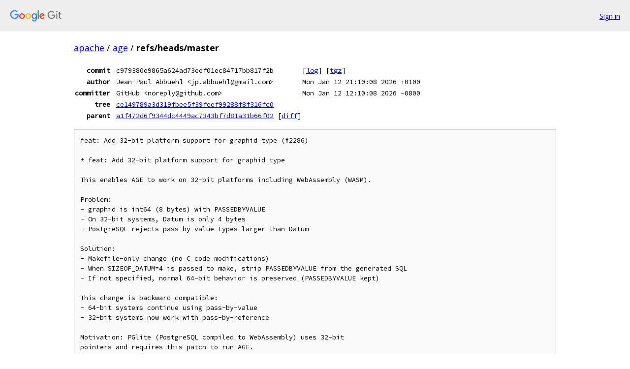

--- FILE ---
content_type: text/html; charset=utf-8
request_url: https://apache.googlesource.com/age/+/refs/heads/master
body_size: 5070
content:
<!DOCTYPE html><html lang="en"><head><meta charset="utf-8"><meta name="viewport" content="width=device-width, initial-scale=1"><title>refs/heads/master - age - Git at Google</title><link rel="stylesheet" type="text/css" href="/+static/base.css"><link rel="stylesheet" type="text/css" href="/+static/doc.css"><link rel="stylesheet" type="text/css" href="/+static/prettify/prettify.css"><!-- default customHeadTagPart --></head><body class="Site"><header class="Site-header"><div class="Header"><a class="Header-image" href="/"><img src="//www.gstatic.com/images/branding/lockups/2x/lockup_git_color_108x24dp.png" width="108" height="24" alt="Google Git"></a><div class="Header-menu"> <a class="Header-menuItem" href="https://accounts.google.com/AccountChooser?faa=1&amp;continue=https://apache.googlesource.com/login/age/%2B/refs/heads/master">Sign in</a> </div></div></header><div class="Site-content"><div class="Container "><div class="Breadcrumbs"><a class="Breadcrumbs-crumb" href="/?format=HTML">apache</a> / <a class="Breadcrumbs-crumb" href="/age/">age</a> / <span class="Breadcrumbs-crumb">refs/heads/master</span></div><div class="u-monospace Metadata"><table><tr><th class="Metadata-title">commit</th><td>c979380e9865a624ad73eef01ec84717bb817f2b</td><td><span>[<a href="/age/+log/refs/heads/master">log</a>]</span> <span>[<a href="/age/+archive/refs/heads/master.tar.gz">tgz</a>]</span></td></tr><tr><th class="Metadata-title">author</th><td>Jean-Paul Abbuehl &lt;jp.abbuehl@gmail.com&gt;</td><td>Mon Jan 12 21:10:08 2026 +0100</td></tr><tr><th class="Metadata-title">committer</th><td>GitHub &lt;noreply@github.com&gt;</td><td>Mon Jan 12 12:10:08 2026 -0800</td></tr><tr><th class="Metadata-title">tree</th><td><a href="/age/+/refs/heads/master/">ce149789a3d319fbee5f39feef99288f8f316fc0</a></td></tr><tr><th class="Metadata-title">parent</th><td><a href="/age/+/refs/heads/master%5E">a1f472d6f9344dc4449ac7343bf7d81a31b66f02</a> <span>[<a href="/age/+/refs/heads/master%5E%21/">diff</a>]</span></td></tr></table></div><pre class="u-pre u-monospace MetadataMessage">feat: Add 32-bit platform support for graphid type (#2286)

* feat: Add 32-bit platform support for graphid type

This enables AGE to work on 32-bit platforms including WebAssembly (WASM).

Problem:
- graphid is int64 (8 bytes) with PASSEDBYVALUE
- On 32-bit systems, Datum is only 4 bytes
- PostgreSQL rejects pass-by-value types larger than Datum

Solution:
- Makefile-only change (no C code modifications)
- When SIZEOF_DATUM=4 is passed to make, strip PASSEDBYVALUE from the generated SQL
- If not specified, normal 64-bit behavior is preserved (PASSEDBYVALUE kept)

This change is backward compatible:
- 64-bit systems continue using pass-by-value
- 32-bit systems now work with pass-by-reference

Motivation: PGlite (PostgreSQL compiled to WebAssembly) uses 32-bit
pointers and requires this patch to run AGE.

Tested on:
- 64-bit Linux (regression tests pass)
- 32-bit WebAssembly via PGlite (all operations work)

Co-authored-by: abbuehlj &lt;jean-paul.abbuehl@roche.com&gt;</pre><ul class="DiffTree"><li><a href="/age/+/refs/heads/master/Makefile">Makefile</a><span class="DiffTree-action DiffTree-action--modify">[<a href="/age/+/refs/heads/master%5E%21/#F0">diff</a>]</span></li></ul><div class="DiffSummary">1 file changed</div><div class="TreeDetail"><div class="u-sha1 u-monospace TreeDetail-sha1">tree: ce149789a3d319fbee5f39feef99288f8f316fc0</div><ol class="FileList"><li class="FileList-item FileList-item--gitTree" title="Tree - .github/"><a class="FileList-itemLink" href="/age/+/refs/heads/master/.github/">.github/</a></li><li class="FileList-item FileList-item--gitTree" title="Tree - docker/"><a class="FileList-itemLink" href="/age/+/refs/heads/master/docker/">docker/</a></li><li class="FileList-item FileList-item--gitTree" title="Tree - drivers/"><a class="FileList-itemLink" href="/age/+/refs/heads/master/drivers/">drivers/</a></li><li class="FileList-item FileList-item--gitTree" title="Tree - img/"><a class="FileList-itemLink" href="/age/+/refs/heads/master/img/">img/</a></li><li class="FileList-item FileList-item--gitTree" title="Tree - regress/"><a class="FileList-itemLink" href="/age/+/refs/heads/master/regress/">regress/</a></li><li class="FileList-item FileList-item--gitTree" title="Tree - sql/"><a class="FileList-itemLink" href="/age/+/refs/heads/master/sql/">sql/</a></li><li class="FileList-item FileList-item--gitTree" title="Tree - src/"><a class="FileList-itemLink" href="/age/+/refs/heads/master/src/">src/</a></li><li class="FileList-item FileList-item--gitTree" title="Tree - tools/"><a class="FileList-itemLink" href="/age/+/refs/heads/master/tools/">tools/</a></li><li class="FileList-item FileList-item--regularFile" title="Regular file - .asf.yaml"><a class="FileList-itemLink" href="/age/+/refs/heads/master/.asf.yaml">.asf.yaml</a></li><li class="FileList-item FileList-item--regularFile" title="Regular file - .dockerignore"><a class="FileList-itemLink" href="/age/+/refs/heads/master/.dockerignore">.dockerignore</a></li><li class="FileList-item FileList-item--regularFile" title="Regular file - .gitignore"><a class="FileList-itemLink" href="/age/+/refs/heads/master/.gitignore">.gitignore</a></li><li class="FileList-item FileList-item--regularFile" title="Regular file - age--1.5.0--1.6.0.sql"><a class="FileList-itemLink" href="/age/+/refs/heads/master/age--1.5.0--1.6.0.sql">age--1.5.0--1.6.0.sql</a></li><li class="FileList-item FileList-item--regularFile" title="Regular file - age--1.6.0--y.y.y.sql"><a class="FileList-itemLink" href="/age/+/refs/heads/master/age--1.6.0--y.y.y.sql">age--1.6.0--y.y.y.sql</a></li><li class="FileList-item FileList-item--regularFile" title="Regular file - age.control"><a class="FileList-itemLink" href="/age/+/refs/heads/master/age.control">age.control</a></li><li class="FileList-item FileList-item--regularFile" title="Regular file - clang-format.5"><a class="FileList-itemLink" href="/age/+/refs/heads/master/clang-format.5">clang-format.5</a></li><li class="FileList-item FileList-item--regularFile" title="Regular file - CONTRIBUTING.md"><a class="FileList-itemLink" href="/age/+/refs/heads/master/CONTRIBUTING.md">CONTRIBUTING.md</a></li><li class="FileList-item FileList-item--regularFile" title="Regular file - LICENSE"><a class="FileList-itemLink" href="/age/+/refs/heads/master/LICENSE">LICENSE</a></li><li class="FileList-item FileList-item--regularFile" title="Regular file - Makefile"><a class="FileList-itemLink" href="/age/+/refs/heads/master/Makefile">Makefile</a></li><li class="FileList-item FileList-item--regularFile" title="Regular file - META.json"><a class="FileList-itemLink" href="/age/+/refs/heads/master/META.json">META.json</a></li><li class="FileList-item FileList-item--regularFile" title="Regular file - NOTICE"><a class="FileList-itemLink" href="/age/+/refs/heads/master/NOTICE">NOTICE</a></li><li class="FileList-item FileList-item--regularFile" title="Regular file - README.md"><a class="FileList-itemLink" href="/age/+/refs/heads/master/README.md">README.md</a></li><li class="FileList-item FileList-item--regularFile" title="Regular file - RELEASE"><a class="FileList-itemLink" href="/age/+/refs/heads/master/RELEASE">RELEASE</a></li></ol><div class="InlineReadme"><div class="InlineReadme-path">README.md</div><div class="doc"><p><a href="https://age.apache.org/#">Apache AGE</a> is an extension for PostgreSQL that enables users to leverage a graph database on top of the existing relational databases. AGE is an acronym for A Graph Extension and is inspired by Bitnine&#39;s AgensGraph, a multi-model database fork of PostgreSQL. The basic principle of the project is to create a single storage that handles both the relational and graph data model so that the users can use the standard ANSI SQL along with openCypher, one of the most popular graph query languages today. There is a strong need for cohesive, easy-to-implement multi-model databases. As an extension of PostgreSQL, AGE supports all the functionalities and features of PostgreSQL while also offering a graph model to boot.   </p><p>Apache AGE is :</p><ul><li><strong>Powerful</strong>: adds graph database support to the already popular PostgreSQL database: PostgreSQL is used by organizations including Apple, Spotify, and NASA.</li><li><strong>Flexible</strong>: allows you to perform openCypher queries, which makes complex queries much easier to write. It also enables querying multiple graphs at the same time.</li><li><strong>Intelligent</strong>: allows you to perform graph queries that are the basis for many next-level web services such as fraud detection, master data management, product recommendations, identity and relationship management, experience personalization, knowledge management, and more.</li></ul><ul><li><strong>Cypher Query</strong>: supports graph query language</li><li><strong>Hybrid Querying</strong>: enables SQL and/or Cypher</li><li><strong>Querying</strong>: enables multiple graphs</li><li><strong>Hierarchical</strong>: graph label organization</li><li><strong>Property Indexes</strong>: on both vertices(nodes) and edges</li><li><strong>Full PostgreSQL</strong>: supports PG features</li></ul><p>Refer to our latest <a href="https://age.apache.org/age-manual/master/index.html">Apache AGE documentation</a> to learn about installation, features, built-in functions, and  Cypher queries.</p><p>Install the following essential libraries according to each OS. Building AGE from the source depends on the following Linux libraries (Ubuntu package names shown below):</p><ul><li><strong>CentOS</strong></li></ul><pre class="code"><span class="pln">yum install gcc glibc glib</span><span class="pun">-</span><span class="pln">common readline readline</span><span class="pun">-</span><span class="pln">devel zlib zlib</span><span class="pun">-</span><span class="pln">devel flex bison
</span></pre><ul><li><strong>Fedora</strong></li></ul><pre class="code"><span class="pln">dnf install gcc glibc bison flex readline readline</span><span class="pun">-</span><span class="pln">devel zlib zlib</span><span class="pun">-</span><span class="pln">devel
</span></pre><ul><li><strong>Ubuntu</strong></li></ul><pre class="code"><span class="pln">sudo apt</span><span class="pun">-</span><span class="pln">get install build</span><span class="pun">-</span><span class="pln">essential libreadline</span><span class="pun">-</span><span class="pln">dev zlib1g</span><span class="pun">-</span><span class="pln">dev flex bison
</span></pre><p>Apache AGE is intended to be simple to install and run. It can be installed with Docker and other traditional ways.</p><p>You will need to install an AGE compatible version of Postgres, for now AGE supports Postgres 11, 12, 13, 14, 15, 16 &amp; 17. Supporting the latest versions is on AGE roadmap.</p><p>You can use a package management  that your OS provides to download PostgreSQL.</p><pre class="code"><span class="pln">sudo apt install postgresql

</span></pre><p>You can  download the Postgres  source code and install your own instance of Postgres. You can read instructions on how to install from source code for different versions on the official Postgres Website.</p><p>Clone the github repository or download the download an official release.  Run the pg_config utility and check the version of PostgreSQL. Currently, only PostgreSQL versions 11, 12, 13, 14, 15, 16 &amp; 17 are supported. If you have any other version of Postgres, you will need to install PostgreSQL version 11, 12, 13, 14, 15, 16 &amp; 17. <br /></p><pre class="code"><span class="pln">pg_config
</span></pre><p>Run the following command in the source code directory of Apache AGE to build and install the extension.</p><pre class="code"><span class="pln">make install
</span></pre><p>If the path to your Postgres installation is not in the PATH variable, add the path in the arguments:</p><pre class="code"><span class="pln">make PG_CONFIG</span><span class="pun">=/</span><span class="pln">path</span><span class="pun">/</span><span class="pln">to</span><span class="pun">/</span><span class="pln">postgres</span><span class="pun">/</span><span class="pln">bin</span><span class="pun">/</span><span class="pln">pg_config install
</span></pre><pre class="code"><span class="pln">docker pull apache</span><span class="pun">/</span><span class="pln">age

</span></pre><pre class="code"><span class="pln">docker run \
    </span><span class="pun">--</span><span class="pln">name age  \
    </span><span class="pun">-</span><span class="pln">p </span><span class="lit">5455</span><span class="pun">:</span><span class="lit">5432</span><span class="pln"> \
    </span><span class="pun">-</span><span class="pln">e POSTGRES_USER</span><span class="pun">=</span><span class="pln">postgresUser \
    </span><span class="pun">-</span><span class="pln">e POSTGRES_PASSWORD</span><span class="pun">=</span><span class="pln">postgresPW \
    </span><span class="pun">-</span><span class="pln">e POSTGRES_DB</span><span class="pun">=</span><span class="pln">postgresDB \
    </span><span class="pun">-</span><span class="pln">d \
    apache</span><span class="pun">/</span><span class="pln">age
</span></pre><pre class="code"><span class="pln">docker exec </span><span class="pun">-</span><span class="pln">it age psql </span><span class="pun">-</span><span class="pln">d postgresDB </span><span class="pun">-</span><span class="pln">U postgresUser
</span></pre><p>For every connection of AGE you start, you will need to load the AGE extension.</p><pre class="code"><span class="pln">CREATE EXTENSION age</span><span class="pun">;</span><span class="pln">
</span></pre><pre class="code"><span class="pln">LOAD </span><span class="str">&#39;age&#39;</span><span class="pun">;</span><span class="pln">
</span></pre><pre class="code"><span class="pln">SET search_path </span><span class="pun">=</span><span class="pln"> ag_catalog</span><span class="pun">,</span><span class="pln"> </span><span class="str">&quot;$user&quot;</span><span class="pun">,</span><span class="pln"> public</span><span class="pun">;</span><span class="pln">
</span></pre><p>To create a graph, use the create_graph function located in the ag_catalog namespace.</p><pre class="code"><span class="pln">SELECT create_graph</span><span class="pun">(</span><span class="str">&#39;graph_name&#39;</span><span class="pun">);</span><span class="pln">
</span></pre><p>To create a single vertex with label and properties, use the CREATE clause.</p><pre class="code"><span class="pln">SELECT </span><span class="pun">*</span><span class="pln"> 
FROM cypher</span><span class="pun">(</span><span class="str">&#39;graph_name&#39;</span><span class="pun">,</span><span class="pln"> $$
    CREATE </span><span class="pun">(:</span><span class="pln">label </span><span class="pun">{</span><span class="pln">property</span><span class="pun">:</span><span class="str">&quot;Node A&quot;</span><span class="pun">})</span><span class="pln">
$$</span><span class="pun">)</span><span class="pln"> as </span><span class="pun">(</span><span class="pln">v agtype</span><span class="pun">);</span><span class="pln">
</span></pre><pre class="code"><span class="pln">SELECT </span><span class="pun">*</span><span class="pln"> 
FROM cypher</span><span class="pun">(</span><span class="str">&#39;graph_name&#39;</span><span class="pun">,</span><span class="pln"> $$
    CREATE </span><span class="pun">(:</span><span class="pln">label </span><span class="pun">{</span><span class="pln">property</span><span class="pun">:</span><span class="str">&quot;Node B&quot;</span><span class="pun">})</span><span class="pln">
$$</span><span class="pun">)</span><span class="pln"> as </span><span class="pun">(</span><span class="pln">v agtype</span><span class="pun">);</span><span class="pln">
</span></pre><p>To create an edge between two nodes and set its properties:</p><pre class="code"><span class="pln">SELECT </span><span class="pun">*</span><span class="pln"> 
FROM cypher</span><span class="pun">(</span><span class="str">&#39;graph_name&#39;</span><span class="pun">,</span><span class="pln"> $$
    MATCH </span><span class="pun">(</span><span class="pln">a</span><span class="pun">:</span><span class="pln">label</span><span class="pun">),</span><span class="pln"> </span><span class="pun">(</span><span class="pln">b</span><span class="pun">:</span><span class="pln">label</span><span class="pun">)</span><span class="pln">
    WHERE a</span><span class="pun">.</span><span class="pln">property </span><span class="pun">=</span><span class="pln"> </span><span class="str">&#39;Node A&#39;</span><span class="pln"> AND b</span><span class="pun">.</span><span class="pln">property </span><span class="pun">=</span><span class="pln"> </span><span class="str">&#39;Node B&#39;</span><span class="pln">
    CREATE </span><span class="pun">(</span><span class="pln">a</span><span class="pun">)-[</span><span class="pln">e</span><span class="pun">:</span><span class="pln">RELTYPE </span><span class="pun">{</span><span class="pln">property</span><span class="pun">:</span><span class="pln">a</span><span class="pun">.</span><span class="pln">property </span><span class="pun">+</span><span class="pln"> </span><span class="str">&#39;&lt;-&gt;&#39;</span><span class="pln"> </span><span class="pun">+</span><span class="pln"> b</span><span class="pun">.</span><span class="pln">property</span><span class="pun">}]-&gt;(</span><span class="pln">b</span><span class="pun">)</span><span class="pln">
    RETURN e
$$</span><span class="pun">)</span><span class="pln"> as </span><span class="pun">(</span><span class="pln">e agtype</span><span class="pun">);</span><span class="pln">
</span></pre><p>And to query the connected nodes:</p><pre class="code">SELECT * from cypher(&#39;graph_name&#39;, $$
        MATCH (V)-[R]-(V2)
        RETURN V,R,V2
$$) as (V agtype, R agtype, V2 agtype);
</pre><p>Starting with Apache AGE is very simple. You can easily select your platform and incorporate the relevant SDK into your code.  </p><ul><li><a href="master/drivers/golang">Go driver</a></li><li><a href="master/drivers/jdbc">Java driver</a></li><li><a href="master/drivers/nodejs">NodeJs driver</a></li><li><a href="master/drivers/python">Python driver</a></li></ul><ul><li><a href="https://github.com/Dzordzu/rust-apache-age.git">Apache AGE Rust Driver</a></li><li><a href="https://github.com/Allison-E/pg-age">Apache AGE .NET Driver</a></li></ul><p>Apache AGE Viewer is a user interface for Apache AGE that provides visualization and exploration of data. This web visualization tool allows users to enter complex graph queries and explore the results in graph and table forms. Apache AGE Viewer is enhanced to proceed with extensive graph data and discover insights through various graph algorithms. Apache AGE Viewer will become a graph data administration and development platform for Apache AGE to support multiple relational databases: <a href="https://github.com/apache/age-viewer">https://github.com/apache/age-viewer</a>.</p><p><strong>This is a visualization tool.</strong> After installing AGE Extension, you may use this tool to get access to the visualization features.</p><p><img src="[data-uri]" alt="Viewer gdb, and graph" /></p><p>You can also get help from these videos.</p><ul><li>Install on <a href="https://www.youtube.com/watch?v=ddk8VX8Hm-I&amp;list=PLGp3huJbWNDjgwP7s99Q-9_w1vxpjNHXG">Windows</a></li><li>Install on <a href="https://www.youtube.com/watch?v=0-qMwpDh0CA">MacOS</a></li></ul><p>You can improve ongoing efforts or initiate new ones by sending pull requests to <a href="https://github.com/apache/age">this repository</a>. Also, you can learn from the code review process, how to merge pull requests, and from code style compliance to documentation by visiting the <a href="https://age.apache.org/contribution/guide">Apache AGE official site - Developer Guidelines</a>. Send all your comments and inquiries to the user mailing list, <a href="mailto:users@age.apache.org">users@age.apache.org</a>.</p></div></div></div></div> <!-- Container --></div> <!-- Site-content --><footer class="Site-footer"><div class="Footer"><span class="Footer-poweredBy">Powered by <a href="https://gerrit.googlesource.com/gitiles/">Gitiles</a>| <a href="https://policies.google.com/privacy">Privacy</a>| <a href="https://policies.google.com/terms">Terms</a></span><span class="Footer-formats"><a class="u-monospace Footer-formatsItem" href="?format=TEXT">txt</a> <a class="u-monospace Footer-formatsItem" href="?format=JSON">json</a></span></div></footer></body></html>